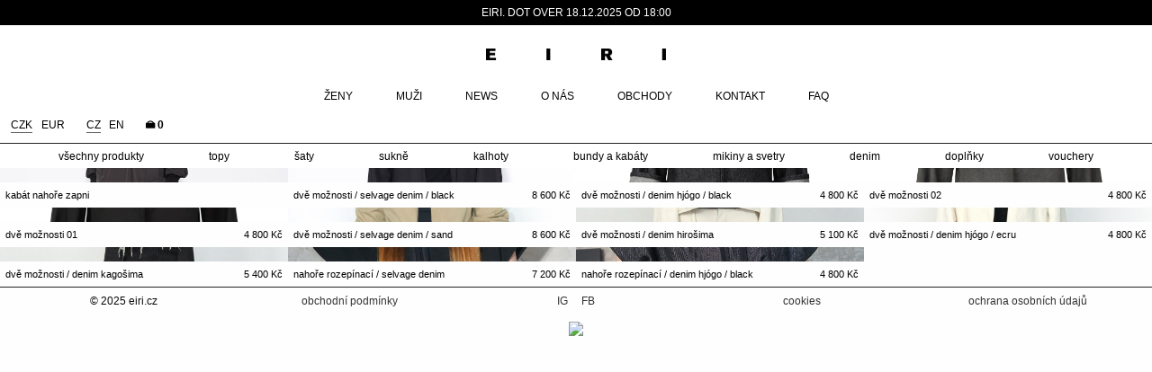

--- FILE ---
content_type: text/html; charset=utf-8
request_url: https://eiri.cz/products/women/jackets-coats
body_size: 25459
content:
<!DOCTYPE html>
<html class="no-js">
<head>
	<meta charset="utf-8">
	<meta name="viewport" content="width=device-width">
	<script>document.documentElement.className = 'js';</script>
	<link rel="stylesheet" href="/static/css.min/hashed/styles-web-base-51987c4a.css">
	<link rel="stylesheet" href="/static/css.min/hashed/styles-web-3631bb9e.css">
	<link rel="stylesheet" href="/static/foundation-icons/foundation-icons.css">
	<script src="/static/js.min/hashed/libs/jquery-ee48592d.js"></script>
	<title>		ženy - bundy a kabáty
 | EIRI</title>
		<!-- Facebook Pixel Code -->
		<script>
			!function(f,b,e,v,n,t,s)
					{if(f.fbq)return;n=f.fbq=function(){n.callMethod?
					n.callMethod.apply(n,arguments):n.queue.push(arguments)};
					if(!f._fbq)f._fbq=n;n.push=n;n.loaded=!0;n.version='2.0';
					n.queue=[];t=b.createElement(e);t.async=!0;
					t.src=v;s=b.getElementsByTagName(e)[0];
					s.parentNode.insertBefore(t,s)}(window,document,'script',
					'https://connect.facebook.net/en_US/fbevents.js');
			fbq('init', '3338147539802913');
			fbq('track', 'PageView');
		</script>
		<noscript>
			<img height="1" width="1"
				 src="https://www.facebook.com/tr?id=3338147539802913&ev=PageView
&noscript=1"/>
		</noscript>
		<!-- End Facebook Pixel Code -->
		<meta name="facebook-domain-verification" content="dk3m5ikad23de6yhneizdkcky09lpn" />

		<meta name="google-site-verification" content="QmcXizHmerO5s-BbP7_XLwGNpfDx_-VJOFl6Y0sn1LY" />
</head>

<body class="">
		<!-- Google Tag Manager -->
		<script>
			(function(w,d,s,l,i){w[l]=w[l]||[];w[l].push({'gtm.start':
			new Date().getTime(),event:'gtm.js'});var f=d.getElementsByTagName(s)[0],
			j=d.createElement(s),dl=l!='dataLayer'?'&l='+l:'';j.async=true;j.src=
			'https://www.googletagmanager.com/gtm.js?id='+i+dl;f.parentNode.insertBefore(j,f);
			})(window,document,'script','dataLayer','GTM-PQKCGTX');</script>
		<!-- End Google Tag Manager -->

		<!-- Google Tag Manager (noscript) -->
		<noscript><iframe src="https://www.googletagmanager.com/ns.html?id=GTM-PQKCGTX" height="0" width="0" style="display:none;visibility:hidden"></iframe></noscript>
		<!-- End Google Tag Manager (noscript) -->
<header id="js-header">
	<div class="header-message-bar">
		
			EIRI. DOT OVER 18.12.2025 od 18:00
		
	</div>
	<div class="header-content">
		<div class="grid-x">
			<div class="cell small-12">
				<div class="heading-with-button">
					<h1><a href="/" title="eiri"><img src="/static/img/logo-black.png" alt="eiri"></a></h1>
					<span id="mobile-menu-toggler" data-responsive-toggle="mobile-menu" data-hide-for="medium">
						<button class="menu-icon" type="button" data-toggle="mobile-menu"></button>
					</span>
					<a class="js-header-medium-menu-button menu-icon medium-menu-icon show-for-medium-only"></a>
<span id="mobile-cart-toggler" data-responsive-toggle="mobile-cart" data-hide-for="medium">
	<a href="/order/" data-toggle="mobile-cart">
		<i class="fi-shopping-bag"></i> 0
	</a>
</span>
				</div>
			</div>

			<div id="mobile-cart" class="cell small-12">
<div class="cart-mobile cart-mobile-container-empty">
		Zatím v košíku nic nemáte.
</div>			</div>

			<div id="mobile-menu" class="cell small-12" aria-hidden="true">
				<ul class="vertical menu menu-primary" data-accordion-menu>
						<li>
							<a href="http://eiri.cz/products/women" class="link-primary">ženy</a>
							<ul>
									<li>
										<a href="http://eiri.cz/products/women" class="link-secondary">všechny produkty</a>
									</li>
									<li>
										<a href="http://eiri.cz/products/women/tops" class="link-secondary">topy</a>
									</li>
									<li>
										<a href="http://eiri.cz/products/women/dresses" class="link-secondary">šaty</a>
									</li>
									<li>
										<a href="http://eiri.cz/products/women/skirts" class="link-secondary">sukně</a>
									</li>
									<li>
										<a href="http://eiri.cz/products/women/pants" class="link-secondary">kalhoty</a>
									</li>
									<li>
										<a href="http://eiri.cz/products/women/jackets-coats" class="link-secondary">bundy a kabáty</a>
									</li>
									<li>
										<a href="http://eiri.cz/products/women/hoodies-sweaters" class="link-secondary">mikiny a svetry</a>
									</li>
									<li>
										<a href="http://eiri.cz/products/women/denim" class="link-secondary">denim</a>
									</li>
									<li>
										<a href="http://eiri.cz/products/women/accessories" class="link-secondary">doplňky</a>
									</li>
									<li>
										<a href="http://eiri.cz/products/vouchers" class="link-secondary">vouchery</a>
									</li>
							</ul>
						</li>
						<li>
							<a href="http://eiri.cz/products/men" class="link-primary">muži</a>
							<ul>
									<li>
										<a href="http://eiri.cz/products/men" class="link-secondary">všechny produkty</a>
									</li>
									<li>
										<a href="http://eiri.cz/products/men/tops" class="link-secondary">topy</a>
									</li>
									<li>
										<a href="http://eiri.cz/products/men/pants" class="link-secondary">kalhoty</a>
									</li>
									<li>
										<a href="http://eiri.cz/products/men/jackets-coats" class="link-secondary">bundy a kabáty</a>
									</li>
									<li>
										<a href="http://eiri.cz/products/men/hoodies-sweaters" class="link-secondary">mikiny a svetry</a>
									</li>
									<li>
										<a href="http://eiri.cz/products/men/denim" class="link-secondary">denim</a>
									</li>
									<li>
										<a href="http://eiri.cz/products/men/accessories" class="link-secondary">doplňky</a>
									</li>
									<li>
										<a href="http://eiri.cz/products/vouchers" class="link-secondary">vouchery</a>
									</li>
							</ul>
						</li>

					<li><a href="/news" class="link-primary">news</a></li>
					<li><a href="/about" class="link-primary">O nás</a></li>
					<li><a href="/shops" class="link-primary">Obchody</a></li>
					<li><a href="/contact" class="link-primary">Kontakt</a></li>
					<li><a href="/faq" class="link-primary">FAQ</a></li>
					<li class="separator"></li>
					<li class="multi-choice">
							<a href="/homepage/set-currency?currency=CZK&amp;backlink=bvifu" class="settings-current has-sibling-on-right">
								<span>CZK</span>
							</a>
							<a href="/homepage/set-currency?currency=EUR&amp;backlink=bvifu" class="has-sibling-on-left">
								<span>EUR</span>
							</a>
					</li>
					<li class="multi-choice">
							<a href="/products/women/jackets-coats" class="settings-current has-sibling-on-right">
								<span>CZ</span>
							</a>
							<a href="/en/products/women/jackets-coats" class="has-sibling-on-left">
								<span>EN</span>
							</a>
					</li>
				</ul>
			</div>
		</div>
		<div id="main-menu">
			<div class="menus-container">
				<div>
					<ul class="menu menu-primary">
							<li>
								<a href="http://eiri.cz/products/women" class="link-primary" data-target="secondary-0">
									<span>ženy</span>
								</a>
							</li>
							<li>
								<a href="http://eiri.cz/products/men" class="link-primary" data-target="secondary-1">
									<span>muži</span>
								</a>
							</li>

						<li><a href="/news" class="link-primary"><span>news</span></a></li>
						<li><a href="/about" class="link-primary"><span>O nás</span></a></li>
						<li><a href="/shops" class="link-primary"><span>Obchody</span></a></li>
						<li><a href="/contact" class="link-primary"><span>Kontakt</span></a></li>
						<li>
							<a href="/faq" class="link-primary js-load-menu-rich-content">
								<span>FAQ</span>
							</a>
						</li>
					</ul>
				</div>
				<div>
					<ul class="horizontal menu menu-secondary">
							<li class="has-sibling-on-right">
								<a href="/homepage/set-currency?currency=CZK&amp;backlink=bvifu" class="settings-current">
									<span>CZK</span>
								</a>
							</li>
							<li class="has-sibling-on-left">
								<a href="/homepage/set-currency?currency=EUR&amp;backlink=bvifu">
									<span>EUR</span>
								</a>
							</li>
							<li class="has-sibling-on-right">
								<a href="/products/women/jackets-coats" class="settings-current">
									<span>CZ</span>
								</a>
							</li>
							<li class="has-sibling-on-left">
								<a href="/en/products/women/jackets-coats">
									<span>EN</span>
								</a>
							</li>
						<li>
<div class="cart-header-container cart-header-container-empty">
	<div class="cart-header-toggle">
		<a href="/order/" id="js-cart-toggle" class="cart-header-toggle-link">
			<i class="fi-shopping-bag"></i> 0
		</a>
	</div>
	<div class="cart-header" id="js-cart-header">
			Zatím v košíku nic nemáte.
	</div>
</div>

<script>
	$('#js-cart-toggle').on('click', function (e) {
		e.preventDefault();
		$('#js-cart-header').toggleClass('visible');
	});
</script>
						</li>
					</ul>
				</div>
			</div>
		</div>
	</div>
	<div id="drop-menu" class="permanently-open">
			<div data-key="secondary-0" class="active default-drop-menu">
				<ul class="menu">
						<li>
							<a href="http://eiri.cz/products/women" class="link-secondary">
								<span>všechny produkty</span>
							</a>
						</li>
						<li>
							<a href="http://eiri.cz/products/women/tops" class="link-secondary">
								<span>topy</span>
							</a>
						</li>
						<li>
							<a href="http://eiri.cz/products/women/dresses" class="link-secondary">
								<span>šaty</span>
							</a>
						</li>
						<li>
							<a href="http://eiri.cz/products/women/skirts" class="link-secondary">
								<span>sukně</span>
							</a>
						</li>
						<li>
							<a href="http://eiri.cz/products/women/pants" class="link-secondary">
								<span>kalhoty</span>
							</a>
						</li>
						<li>
							<a href="http://eiri.cz/products/women/jackets-coats" class="link-secondary">
								<span>bundy a kabáty</span>
							</a>
						</li>
						<li>
							<a href="http://eiri.cz/products/women/hoodies-sweaters" class="link-secondary">
								<span>mikiny a svetry</span>
							</a>
						</li>
						<li>
							<a href="http://eiri.cz/products/women/denim" class="link-secondary">
								<span>denim</span>
							</a>
						</li>
						<li>
							<a href="http://eiri.cz/products/women/accessories" class="link-secondary">
								<span>doplňky</span>
							</a>
						</li>
						<li>
							<a href="http://eiri.cz/products/vouchers" class="link-secondary">
								<span>vouchery</span>
							</a>
						</li>
				</ul>
			</div>
			<div data-key="secondary-1">
				<ul class="menu">
						<li>
							<a href="http://eiri.cz/products/men" class="link-secondary">
								<span>všechny produkty</span>
							</a>
						</li>
						<li>
							<a href="http://eiri.cz/products/men/tops" class="link-secondary">
								<span>topy</span>
							</a>
						</li>
						<li>
							<a href="http://eiri.cz/products/men/pants" class="link-secondary">
								<span>kalhoty</span>
							</a>
						</li>
						<li>
							<a href="http://eiri.cz/products/men/jackets-coats" class="link-secondary">
								<span>bundy a kabáty</span>
							</a>
						</li>
						<li>
							<a href="http://eiri.cz/products/men/hoodies-sweaters" class="link-secondary">
								<span>mikiny a svetry</span>
							</a>
						</li>
						<li>
							<a href="http://eiri.cz/products/men/denim" class="link-secondary">
								<span>denim</span>
							</a>
						</li>
						<li>
							<a href="http://eiri.cz/products/men/accessories" class="link-secondary">
								<span>doplňky</span>
							</a>
						</li>
						<li>
							<a href="http://eiri.cz/products/vouchers" class="link-secondary">
								<span>vouchery</span>
							</a>
						</li>
				</ul>
			</div>
	</div>
	<div id="menu-rich-content">
		<div class="content"></div>
	</div>
</header>

<script>
	$(document).ready(function() {
		let dropdownCloseTimeout = null;
		let header = $('header');
		let primaryLinks = header.find('a.link-primary');
		let dropLinks = primaryLinks.filter('[data-target]');
		let dropMenus = $('#drop-menu > div');
		let defaultDropMenu = dropMenus.filter('.default-drop-menu');

		function closeDropdowns() {
			dropMenus.removeClass('active');
			if (defaultDropMenu.length) {
				defaultDropMenu.addClass('active');
			}
		}

		// hover on no-dropdown links closes the dropdown
		primaryLinks.on('mouseover', function() {
			if ($(this).data('target')) {
				return;
			}
			if (dropdownCloseTimeout) {
				clearTimeout(dropdownCloseTimeout);
			}
			closeDropdowns();
		});

		dropLinks.on('mouseover', function() {
			if (dropdownCloseTimeout) {
				clearTimeout(dropdownCloseTimeout);
			}
			let target = $(this).data('target');
			dropMenus.removeClass('active');
			dropMenus.filter('[data-key="' + target + '"]').addClass('active');
		});
		dropLinks.on('touchend', function (e) {
			e.preventDefault();

			let link = $(this);
			let target = dropMenus.filter('[data-key="' + link.data('target') + '"]');

			if (target.hasClass('active')) {
				target.removeClass('active');
				return;
			}

			dropMenus.removeClass('active');
			target.addClass('active');
		});
		header.hover(function(e) {
			if (dropdownCloseTimeout) {
				clearTimeout(dropdownCloseTimeout);
			}
		});
		header.on('mouseleave', function() {
			dropdownCloseTimeout = setTimeout(function() {
				closeDropdowns();
			}, 2000);
		});
	});
</script>
	<div class="body-content">
<div class="grid-x products-list">
	<div class="cell small-6 medium-3">
		<div class="item-image" style="background-image: url(/files/images/resized/crbef9d91989/crbef9d91989_600_hx_85.jpg)">
			<a href="/product/168-kabat-nahore-zapni">
				&nbsp;
			</a>
		</div>
		<a href="/product/168-kabat-nahore-zapni">
			<div class="grid-x">
				<div class="cell small-12 auto">
					<div class="item-label">
						Kabát Nahoře Zapni
					</div>
				</div>
			</div>
		</a>
	</div>
	<div class="cell small-6 medium-3">
		<div class="item-image" style="background-image: url(/files/images/resized/4qv8376a27b0_2635_3644_387_719/4qv8376a27b0_2635_3644_387_719_600_hx_85.jpg)">
			<a href="/product/193-dve-moznosti-selvage-denim-black">
				&nbsp;
			</a>
		</div>
		<a href="/product/193-dve-moznosti-selvage-denim-black">
			<div class="grid-x">
				<div class="cell auto">
					<div class="item-label">
						Dvě možnosti / selvage denim / black
					</div>
				</div>
				<div class="cell shrink">
					
						<span class="price">
							<span data-price-amount>8&nbsp;600</span>&nbsp;Kč
						</span>
					
				</div>
			</div>
		</a>
	</div>
	<div class="cell small-6 medium-3">
		<div class="item-image" style="background-image: url(/files/images/resized/z6nr8c75c56f/z6nr8c75c56f_600_hx_85.jpg)">
			<a href="/product/185-dve-moznosti-denim-hjogo-black">
				&nbsp;
			</a>
		</div>
		<a href="/product/185-dve-moznosti-denim-hjogo-black">
			<div class="grid-x">
				<div class="cell auto">
					<div class="item-label">
						Dvě možnosti / denim Hjógo / black
					</div>
				</div>
				<div class="cell shrink">
					
						<span class="price">
							<span data-price-amount>4&nbsp;800</span>&nbsp;Kč
						</span>
					
				</div>
			</div>
		</a>
	</div>
	<div class="cell small-6 medium-3">
		<div class="item-image" style="background-image: url(/files/images/resized/omv2b108ed33/omv2b108ed33_600_hx_85.jpg)">
			<a href="/product/186-dve-moznosti-02">
				&nbsp;
			</a>
		</div>
		<a href="/product/186-dve-moznosti-02">
			<div class="grid-x">
				<div class="cell auto">
					<div class="item-label">
						Dvě možnosti 02
					</div>
				</div>
				<div class="cell shrink">
					
						<span class="price">
							<span data-price-amount>4&nbsp;800</span>&nbsp;Kč
						</span>
					
				</div>
			</div>
		</a>
	</div>
	<div class="cell small-6 medium-3">
		<div class="item-image" style="background-image: url(/files/images/resized/bdvcb3e27cac_4182_5980_96_178/bdvcb3e27cac_4182_5980_96_178_600_hx_85.jpg)">
			<a href="/product/181-dve-moznosti-01">
				&nbsp;
			</a>
				<img class="product-logo" srcset="/files/images/resized/hcjn99962e04_629_630_642_224/hcjn99962e04_629_630_642_224_45_hx_85.png 500w,
							/files/images/resized/hcjn99962e04_629_630_642_224/hcjn99962e04_629_630_642_224_60_hx_85.png 800w,
							/files/images/resized/hcjn99962e04_629_630_642_224/hcjn99962e04_629_630_642_224_80_hx_85.png 1600w"
					 alt="CORE">
		</div>
		<a href="/product/181-dve-moznosti-01">
			<div class="grid-x">
				<div class="cell auto">
					<div class="item-label">
						Dvě možnosti 01
					</div>
				</div>
				<div class="cell shrink">
					
						<span class="price">
							<span data-price-amount>4&nbsp;800</span>&nbsp;Kč
						</span>
					
				</div>
			</div>
		</a>
	</div>
	<div class="cell small-6 medium-3">
		<div class="item-image" style="background-image: url(/files/images/resized/eh725a9c9437_2731_3641_0_0/eh725a9c9437_2731_3641_0_0_600_hx_85.jpg)">
			<a href="/product/209-dve-moznosti-selvage-denim-sand">
				&nbsp;
			</a>
		</div>
		<a href="/product/209-dve-moznosti-selvage-denim-sand">
			<div class="grid-x">
				<div class="cell auto">
					<div class="item-label">
						Dvě možnosti / Selvage denim / sand
					</div>
				</div>
				<div class="cell shrink">
					
						<span class="price">
							<span data-price-amount>8&nbsp;600</span>&nbsp;Kč
						</span>
					
				</div>
			</div>
		</a>
	</div>
	<div class="cell small-6 medium-3">
		<div class="item-image" style="background-image: url(/files/images/resized/6yy0a18a67f7_1071_1363_182_539/6yy0a18a67f7_1071_1363_182_539_600_hx_85.jpg)">
			<a href="/product/199-dve-moznosti-denim-hirosima">
				&nbsp;
			</a>
		</div>
		<a href="/product/199-dve-moznosti-denim-hirosima">
			<div class="grid-x">
				<div class="cell auto">
					<div class="item-label">
						Dvě možnosti / denim Hirošima
					</div>
				</div>
				<div class="cell shrink">
					
						<span class="price">
							<span data-price-amount>5&nbsp;100</span>&nbsp;Kč
						</span>
					
				</div>
			</div>
		</a>
	</div>
	<div class="cell small-6 medium-3">
		<div class="item-image" style="background-image: url(/files/images/resized/dninac82a108_1483_1978_511_207/dninac82a108_1483_1978_511_207_600_hx_85.png)">
			<a href="/product/196-dve-moznosti-denim-hjogo-ecru">
				&nbsp;
			</a>
		</div>
		<a href="/product/196-dve-moznosti-denim-hjogo-ecru">
			<div class="grid-x">
				<div class="cell auto">
					<div class="item-label">
						Dvě možnosti / denim Hjógo / ecru
					</div>
				</div>
				<div class="cell shrink">
					
						<span class="price">
							<span data-price-amount>4&nbsp;800</span>&nbsp;Kč
						</span>
					
				</div>
			</div>
		</a>
	</div>
	<div class="cell small-6 medium-3">
		<div class="item-image" style="background-image: url(/files/images/resized/eobtb7bce5d7_1378_1839_0_305/eobtb7bce5d7_1378_1839_0_305_600_hx_85.jpg)">
			<a href="/product/198-dve-moznosti-denim-kagosima">
				&nbsp;
			</a>
		</div>
		<a href="/product/198-dve-moznosti-denim-kagosima">
			<div class="grid-x">
				<div class="cell auto">
					<div class="item-label">
						Dvě možnosti / denim Kagošima
					</div>
				</div>
				<div class="cell shrink">
					
						<span class="price">
							<span data-price-amount>5&nbsp;400</span>&nbsp;Kč
						</span>
					
				</div>
			</div>
		</a>
	</div>
	<div class="cell small-6 medium-3">
		<div class="item-image" style="background-image: url(/files/images/resized/ovl5d2e21100_1536_2454_0_94/ovl5d2e21100_1536_2454_0_94_600_hx_85.JPG)">
			<a href="/product/154-nahore-rozepinaci-selvage-denim">
				&nbsp;
			</a>
		</div>
		<a href="/product/154-nahore-rozepinaci-selvage-denim">
			<div class="grid-x">
				<div class="cell auto">
					<div class="item-label">
						Nahoře rozepínací / Selvage denim
					</div>
				</div>
				<div class="cell shrink">
					
						<span class="price">
							<span data-price-amount>7&nbsp;200</span>&nbsp;Kč
						</span>
					
				</div>
			</div>
		</a>
	</div>
	<div class="cell small-6 medium-3">
		<div class="item-image" style="background-image: url(/files/images/resized/zxode8baa4b2_2296_3600_0_496/zxode8baa4b2_2296_3600_0_496_600_hx_85.JPG)">
			<a href="/product/197-nahore-rozepinaci-denim-hjogo-black">
				&nbsp;
			</a>
		</div>
		<a href="/product/197-nahore-rozepinaci-denim-hjogo-black">
			<div class="grid-x">
				<div class="cell auto">
					<div class="item-label">
						Nahoře rozepínací / denim Hjógo / black
					</div>
				</div>
				<div class="cell shrink">
					
						<span class="price">
							<span data-price-amount>4&nbsp;800</span>&nbsp;Kč
						</span>
					
				</div>
			</div>
		</a>
	</div>
</div>
	</div>
	<footer>
		<div class="footer-links">
			<div class="grid-x">
				<div class="cell auto">
					&copy; 2025 eiri.cz
				</div>
				<div class="cell auto">
					<a href="/terms">obchodní podmínky</a>
				</div>
				<div class="cell auto">
					<a target="_blank" href="https://www.instagram.com/eiri_prague/">
						IG
					</a>
					<a target="_blank" href="https://www.facebook.com/eiriprague/">
						FB
					</a>
				</div>
				<div class="cell auto">
						<a href="https://docs.google.com/document/d/1e8W-UFv9aNHYtecGEE3U91aftVuYxpSv" target="_blank">cookies</a>
				</div>
				<div class="cell auto">
						<a href="https://docs.google.com/document/d/1k7LKzpqSHjkhVx-6GkDJ3UY0Xlb3mTGL" target="_blank">ochrana osobních údajů</a>
				</div>
			</div>
		</div>

		<div class="thepay-logos">
			<a href="https://www.thepay.eu/" target="_blank" rel="noopener"><img src="https://gate.thepay.cz/img/thepay-v2-220209-bw-gpay.svg?pid=2580" style="max-height:35px;"></a>
		</div>
	</footer>

	<script src="/static/js.min/hashed/libs/foundation-5da999c4.js"></script>
	<script>
		// prevent jump to start of page
		$(document).on('click', '[data-toggle]', function (e) {
			e.preventDefault();
		});
		$(document).foundation();

		// this makes links wrapped in an element with data-tooltip work on click
		$(document).find('[data-tooltip]').on('click', 'a', function (e) {
			e.stopPropagation();
		});
		var newsletterSuccessText = "Děkujeme, teď už stačí jen potvrdit přihlášení kliknutím na odkaz v e-mailu, který vám přijde.";

		$('header .js-load-menu-rich-content').on('click', function (e) {
			e.preventDefault();
			const container = $('#menu-rich-content');
			const url = $(this).attr('href');
			if (container.hasClass('active')) {
				container.find('.content').slideUp(function () {
					container.removeClass('active');
				});
				return;
			}
			if (container.data('loaded') === url) {
				container.addClass('active');
				container.find('.content').slideDown();
				return;
			}
			// show loading after 500ms
			let loadingTimeout = setTimeout(function () {
				container.addClass('active loading');
			}, 500);

			$.get(url, function (data) {
				clearTimeout(loadingTimeout);
				container
						.removeClass('loading')
						.addClass('active')
						.data('loaded', url);
				container.find('.content')
						.hide()
						.html(data.html)
						.slideDown();
			});
		});

		$(document).on('click', '.js-toggle-sections-container a[data-target]', function(e) {
			e.preventDefault();
			const target = $('#' + $(this).data('target'));
			const container = target.closest('.js-toggle-sections-container');
			if (!target.length) {
				return;
			}
			const section = target.closest('.js-section');
			if (section.hasClass('active')) {
				section.removeClass('active');
				section.find('.toggle-content').slideUp();
				return;
			}

			container.find('.js-section').removeClass('active');
			section.addClass('active');
			container.find('.toggle-content').slideUp();
			target.slideDown();
		});
	</script>
	<script src="/static/js.min/hashed/mailchimp-73c98fb9.js"></script>
	<script>
		(g=>{var h,a,k,p="The Google Maps JavaScript API",c="google",l="importLibrary",q="__ib__",m=document,b=window;b=b[c]||(b[c]={});var d=b.maps||(b.maps={}),r=new Set,e=new URLSearchParams,u=()=>h||(h=new Promise(async(f,n)=>{await (a=m.createElement("script"));e.set("libraries",[...r]+"");for(k in g)e.set(k.replace(/[A-Z]/g,t=>"_"+t[0].toLowerCase()),g[k]);e.set("callback",c+".maps."+q);a.src=`https://maps.${c}apis.com/maps/api/js?`+e;d[q]=f;a.onerror=()=>h=n(Error(p+" could not load."));a.nonce=m.querySelector("script[nonce]")?.nonce||"";m.head.append(a)}));d[l]?console.warn(p+" only loads once. Ignoring:",g):d[l]=(f,...n)=>r.add(f)&&u().then(()=>d[l](f,...n))})({
			key: "AIzaSyB6O8EwYYpce9TEvqAlhYBRSB0ULVbTMag",
			v: "weekly"
		});
	</script>
	<!-- Glami piXel for Eiri -->
	<script>
        (function(f, a, s, h, i, o, n) {f['GlamiTrackerObject'] = i;
			f[i]=f[i]||function(){(f[i].q=f[i].q||[]).push(arguments)};o=a.createElement(s),
			n=a.getElementsByTagName(s)[0];o.async=1;o.src=h;n.parentNode.insertBefore(o,n)
			})(window, document, 'script', '//www.glami.cz/js/compiled/pt.js', 'glami');

        glami('create', '602726EF278B43AE9F58D2453A98F2BB', 'cz');
        glami('track', 'PageView');
	</script>
	<script>
		glami('track', 'ViewContent', {
			content_type: 'category',
			item_ids: [
				"168_1"
				,
				"193_1"
				,
				"185_1"
				,
				"186_1"
				,
				"181_1"
				,
				"209_1"
				,
				"199_1"
				,
				"196_1"
				,
				"198_1"
				,
				"154_1"
			],
			product_names: [
				{}
				,
				{}
				,
				{}
				,
				{}
				,
				{}
				,
				{}
				,
				{}
				,
				{}
				,
				{}
				,
				{}
			],
			category_id: 352,
			category_text: "Glami.cz | Dámské oblečení a obuv | Dámské oblečení | Dámské bundy a kabáty"
		});
	</script>
	<!-- End Glami piXel -->
</body>
</html>


--- FILE ---
content_type: text/css
request_url: https://eiri.cz/static/css.min/hashed/styles-web-3631bb9e.css
body_size: 28566
content:
@charset "UTF-8";.article:last-child{border:none}.article-content{padding:1em}.article-content h4{font-size:1.2em}.article-images{margin-top:2.5rem;margin-bottom:.5rem}.article-image-thumbnail{aspect-ratio:5/6;background-repeat:no-repeat;background-size:cover;background-position:50% 50%}.article-image-thumbnail a{display:block;height:100%}.article-date a,.article-date a:visited{color:#aaa;border-bottom:1px solid #ddd;display:inline-block;line-height:1;font-size:.9em}@media print,screen and (min-width:40em){.article{margin-bottom:1em;border-bottom:1px solid #eee}.article-content{padding-top:10em}.article-content-first{padding-top:15em}}.hidden,.js .js-hide{display:none}.no-js .nojs-hide{display:none}.grid-container{padding-left:0;padding-right:0}.text-muted{color:#888}.netteFormsModal{border:none!important}button{cursor:pointer}video{width:100%}.callout{border:none;padding:.3em .5em}.callout.alert,.callout.primary,.callout.success,.callout.warning{color:#fff}.callout.alert a,.callout.primary a,.callout.success a,.callout.warning a{color:#fff;text-decoration:underline}.callout.primary{background-color:#00bed0}.callout.secondary{background-color:#eee}.callout.success{background-color:#000}.callout.warning{background-color:orange}.callout.alert{background-color:#e53d44}.callout.info{background-color:#dffcff}@media print,screen and (min-width:64em){.callout{padding:.5em 1em .3em 1em}}.cart-mobile{font-size:1.2rem}.cart-mobile img{width:70px}.cart-mobile .cart-header-items{background-color:#bfc0c2}.cart-mobile .cart-header-item-name,.cart-mobile .cart-header-item-price{padding:0 1rem}.cart-mobile .cart-header-item-price{margin-top:.5rem}.cart-mobile-container-empty{padding:2rem 1rem;text-align:center;background-color:#bfc0c2}.cart-header-item-remove{display:inline-block;padding:0 1rem 1rem 1rem;font-size:2.5rem;font-weight:200}.cart-header-item-remove:after{content:"×"}.cart-header-item{border-bottom:1px solid #000}.cart-header-order-button a{display:block;padding:.7rem 1rem .8rem 2rem;margin:0;color:#fff;text-align:left;font-size:1.4rem;text-transform:lowercase}.cart-header-order-button a:visited{color:#fff}.cart-header-total{text-align:center}.cart-header-toggle{display:none}@media print,screen and (min-width:40em){.cart-header{margin-top:.5em;background-color:#bfc0c2}.menu .cart-header a{padding:0}.cart-header img{width:80px}.cart-header-container{display:inline-block}.cart-header-toggle{display:inline-block;text-align:right}.cart-header-toggle a,.cart-header-toggle a:hover,.cart-header-toggle a:visited{display:inline-block;font-weight:700}.cart-header{display:none;font-size:1.2rem}.cart-header.visible{display:block;width:600px;position:absolute;right:0;top:2em;box-shadow:0 0 25px 0 rgba(0,0,0,.35);z-index:2000}.cart-header-item a{display:inline-block}.cart-header-item-name{padding:0 1rem 0 2rem}.cart-header-item-price{padding:0 2rem 0 1rem}header .menu a.cart-header-item-remove{padding:0 1rem 1rem 1rem}header .menu .cart-header-order-button a{padding:.7rem 1rem .8rem 2rem;color:#fff}.cart-header-container-empty .cart-header{padding:5rem 1rem;text-align:center}}.cart-add-form button,.cart-add-form input,.cart-add-form select{margin-bottom:0}.cart-add-form .button{font-size:1.2rem}.cart-add-form .button .detail{margin-left:1rem;color:#bbb}@media print,screen and (min-width:40em){.cart-add-form .button{padding-left:2rem;padding-right:2rem}}@media print,screen and (min-width:64em){.cart-add-form .button{padding-left:2.5rem;padding-right:2.5rem}}.cart-add-form a.select-size{display:inline-block;padding:1rem;margin-left:2rem;color:#000}.cart-add-form a.select-size.active span,.cart-add-form a.select-size:focus span,.cart-add-form a.select-size:hover span{border-bottom:1px solid #666}.cart-add-form a.select-size:first-child{margin-left:0}@media print,screen and (min-width:40em){.cart-add-form a.select-size:first-child{margin-left:1rem}}@media print,screen and (min-width:64em){.cart-add-form a.select-size:first-child{margin-left:1.5rem}}.cart-add-form-option{border-bottom:1px solid #000}.contact-form{margin-bottom:2rem}.contact-form .form-row{border-bottom:1px solid #000}.contact-form .form-row-last{border-bottom:none}.contact-form label,.contact-form label.required{font-weight:400}.contact-form label{display:inline-block;padding:.5rem;text-transform:lowercase}@media print,screen and (min-width:40em){.contact-form label{padding:.5rem 2rem}}@media print,screen and (min-width:64em){.contact-form label{padding:.5rem 2.5rem}}.contact-form .button,.contact-form input[type=email],.contact-form input[type=text],.contact-form textarea{width:100%}@media print,screen and (min-width:64em){.contact-form .button,.contact-form input[type=email],.contact-form input[type=text],.contact-form textarea{width:50%}}.contact-form input[type=email],.contact-form input[type=text],.contact-form textarea{padding:.5rem;margin:0;border:none;background-color:#eee;box-shadow:none}@media print,screen and (min-width:40em){.contact-form input[type=email],.contact-form input[type=text],.contact-form textarea{padding:.5rem 2rem}}@media print,screen and (min-width:64em){.contact-form input[type=email],.contact-form input[type=text],.contact-form textarea{padding:.5rem 2.5rem}}.contact-form input[type=checkbox]{margin:0 .5rem 0 0}.contact-form label a{color:#000;text-decoration:underline}.contact-form .button{padding-left:.5rem;text-align:left;text-transform:lowercase;font-size:1.2rem}@media print,screen and (min-width:40em){.contact-form .button{padding-left:2rem}}@media print,screen and (min-width:64em){.contact-form .button{padding-left:2.5rem}}.contact-email{display:none}.page .faq .content-section{padding-top:.5rem;padding-bottom:.5rem}.page .faq .content-section.active h5 a span{border-bottom:1px solid #666}.page .faq h5{margin:0;text-transform:uppercase;font-size:1rem}.page .faq h5 a{display:block;padding:1rem 0;color:#000}.page .faq h5 a span{border-bottom:1px solid transparent}.page .faq h5 a:active span,.page .faq h5 a:focus span,.page .faq h5 a:hover span{border-bottom:1px solid #666}.page .faq .toggle-content{display:none}footer{border-top:1px solid #222;text-align:center}footer .footer-links{padding:.5em 1em}footer .thepay-logos{margin:.5rem 0;max-height:50px}footer a,footer a:visited{color:#333}footer a+a{margin-left:1rem}footer a:first-child{margin-left:0}ul.error{margin-left:0}ul.error li{display:block;padding:.5em 1em;background-color:#f7e4e1}label.required{font-weight:700}label.required span{color:red}.form-actions{padding:1em;background-color:#fafafa;border-top:1px solid #eee}.form-actions .button{margin:0}.fieldset legend{padding:.3rem .7rem .3rem;background-color:#5e5e5e;color:#fff;font-weight:700}input.error,input.error:focus{border:2px solid orange}.body-content>.row{margin-left:-10px;margin-right:-10px}@media print,screen and (min-width:40em){.body-content>.row{margin-left:-15px;margin-right:-15px}}@media screen and (min-width:130em){.body-content>.row{margin-left:auto;margin-right:auto}}header{width:100%;z-index:10000}header .header-message-bar{height:2.3rem;padding:.4em 0 .2em;background-color:#000;color:#fff;text-align:center;text-transform:uppercase}header .header-message-bar a,header .header-message-bar a:active,header .header-message-bar a:focus,header .header-message-bar a:hover,header .header-message-bar a:visited{color:#fff}header .header-content{background-color:#fff}header ul{margin:0}header a,header a:visited{color:#000}header a span,header a:visited span{display:inline-block;padding-bottom:2px}header .link-primary{text-transform:uppercase}header .link-secondary{text-transform:lowercase}header a:active,header a:focus,header a:hover{color:#000}header .dropdown.menu.medium-horizontal>li.is-dropdown-submenu-parent>a::after{margin-top:-5px}h1{text-align:center}h1 a{display:inline-block;padding:.4em 0 .2em}h1 img{max-width:200px}header .menu{padding-top:.6em}.heading-with-button{position:relative}#mobile-cart-toggler,#mobile-menu-toggler{position:absolute;top:15px}#mobile-menu-toggler{left:10px}.heading-with-button .menu-icon{position:relative;display:inline-block;vertical-align:middle;width:14px;height:16px;cursor:pointer}.heading-with-button .menu-icon::after{position:absolute;top:0;left:0;display:block;width:100%;height:2px;background:#bbb;box-shadow:0 4px 0 #bbb,0 8px 0 #bbb,0 12px 0 #bbb;content:""}.heading-with-button .menu-icon:hover::after{background:#bbb;box-shadow:0 4px 0 #bbb,0 8px 0 #bbb,0 12px 0 #bbb}.heading-with-button .medium-menu-icon{position:absolute;left:1rem;top:2rem}#mobile-cart-toggler{top:17px;right:10px}#mobile-cart,#mobile-menu{display:none}@media print,screen and (min-width:40em){#mobile-cart,#mobile-menu{display:none!important}}#mobile-menu .submenu{padding-left:10px;list-style:none}#mobile-menu li.separator,#mobile-menu>li:last-child{border-bottom:1px solid #ccc}#mobile-menu .multi-choice a{float:left}#mobile-menu .multi-choice a.has-sibling-on-left{padding-left:.4rem}#mobile-menu .multi-choice a.has-sibling-on-right{padding-right:0}#mobile-menu .multi-choice a.has-sibling-on-right span{padding-right:.4rem;border-right:1px solid #aaa}@media print,screen and (max-width:39.99875em){#drop-menu,#main-menu{display:none}}@media print,screen and (min-width:40em){header{position:relative}header .menu{padding-top:.3em;padding-bottom:.3em}header .menu a{padding-bottom:.35rem}header .menu a span{border-bottom:1px solid transparent}header .menu.menu-secondary{justify-content:right;padding-top:0;padding-bottom:.6em}header .menu.menu-secondary .has-sibling-on-left a{padding-left:.4rem}header .menu.menu-secondary .has-sibling-on-right a{padding-right:.4rem}header a.settings-current span,header a:active span,header a:focus span,header a:hover span{border-bottom:1px solid #666}#drop-menu{position:relative;z-index:1000}#drop-menu div{display:none}#drop-menu .active{display:block;position:absolute;top:100%;left:0;width:100%;background-color:#fff}#drop-menu.permanently-open>div{position:static}#drop-menu .menu{justify-content:center;padding:0}#drop-menu li{margin:0 1em}#menu-rich-content{display:none}#menu-rich-content.loading{background:#fff url(/static/img/loader.gif) no-repeat center center;min-height:6rem}#menu-rich-content.active{display:block;position:absolute;top:101%;right:0;width:80%;background-color:#fff;box-shadow:0 3px 3px #999}}@media screen and (min-width:40em) and (min-width:90em){#menu-rich-content.active{width:50%;top:100%}}@media print,screen and (min-width:40em){#mobile-cart-toggler,#mobile-menu-toggler{display:none}.menu.menu-primary{justify-content:center}.menu.menu-primary li{margin:0 1em}#main-menu{position:relative;border-bottom:1px solid #222}.menus-container{justify-items:center}}@media print,screen and (min-width:64em){#drop-menu li{margin:0 2em}}@media screen and (min-width:90em){.menus-container{max-width:1600px;margin:0 auto;display:grid;grid-template-columns:1fr repeat(1,auto) 1fr;grid-column-gap:5px;justify-items:center}.menus-container div:nth-child(1){grid-column-start:2}.menus-container div:nth-child(2){margin-left:auto}}.homepage header{position:fixed}.homepage header .header-content{display:none}.homepage header .header-content.animate-sticky{animation:slideDown .25s ease-out}.homepage header .header-content.sticky{display:block}.homepage header.is-open{position:relative}.homepage header.is-open .header-content{display:block}@keyframes slideDown{from{transform:translateY(-100%)}to{transform:translateY(0)}}.homepage .billboard{position:relative;min-height:10rem;text-align:center}.homepage .billboard .menu-button{position:absolute;top:10px;left:10px}@media print,screen and (min-width:64em){.homepage .billboard .menu-button{display:none}}.homepage .billboard .menu-icon{position:relative;display:inline-block;vertical-align:middle;width:14px;height:16px;cursor:pointer}.homepage .billboard .menu-icon::after{position:absolute;top:0;left:0;display:block;width:100%;height:2px;background:#000;box-shadow:0 4px 0 #000,0 8px 0 #000,0 12px 0 #000;content:""}.homepage .billboard .menu-icon:hover::after{background:#000;box-shadow:0 4px 0 #000,0 8px 0 #000,0 12px 0 #000}.homepage .billboard video{width:100%}.homepage.has-message-bar .body-content{padding-top:2.3rem}.homepage .billboard-title{position:fixed;top:10rem;left:0;width:100%;text-transform:uppercase}.homepage .billboard-title img{width:70%}.homepage .billboard-claim{position:absolute;left:0;width:100%;text-transform:uppercase}.homepage .billboard-claim p{width:80%;margin:0 auto;font-size:.9rem;line-height:1.3}@media print,screen and (min-width:40em){.homepage .billboard-claim p{width:75%;font-size:1.8rem}}@media print,screen and (min-width:64em){.homepage .billboard-claim p{width:60%;font-size:2.2rem}}.homepage .article-main .image,.homepage .featured-product .item-image{position:relative;aspect-ratio:5/6;background-repeat:no-repeat;background-size:cover;background-position:50% 50%}.homepage .article-main .image a,.homepage .featured-product .item-image a{display:block;height:100%}.homepage .article-main .image .product-logo,.homepage .featured-product .item-image .product-logo{position:absolute;bottom:1rem;left:1rem}@media print,screen and (min-width:64em){.homepage .article-main .image .product-logo,.homepage .featured-product .item-image .product-logo{bottom:1.5rem;left:1.5rem}}.homepage .article-list{position:relative;padding:1rem;color:#888;background-color:#fff}.homepage .article-list .homepage-article-list-item,.homepage .article-list h4{margin-bottom:1.5rem}.homepage .article-list a,.homepage .article-list a:visited{color:#888}.homepage .article-list a span,.homepage .article-list a:visited span{border-bottom:1px solid #ccc}.homepage .article-list h4{font-size:1rem;text-transform:uppercase}.homepage .article-list h4 a:hover{text-decoration:underline}.homepage .article-list .homepage-article-list-item{line-height:1.7}@media print,screen and (min-width:64em){.homepage .article-list{padding:1rem 1rem 1rem 2rem}}.homepage .article-main-content{padding:1rem}.homepage .article-main-content a,.homepage .article-main-content a:visited{color:#000;text-decoration:underline}.homepage .article-main-content h4{font-size:1.2rem;text-transform:uppercase}.homepage .article-main-content h4 a,.homepage .article-main-content h4 a:visited{text-decoration:none}.homepage .article-main-content h4 a:hover{text-decoration:underline}@media print,screen and (min-width:64em){.homepage .article-main-content{padding:1rem 1rem 1rem 2rem}}.homepage .featured-product h4{padding-left:1rem;font-size:1rem;text-transform:uppercase}@media print,screen and (min-width:40em){.homepage .featured-product h4{padding-left:2rem}}.homepage .featured-product a,.homepage .featured-product a:visited{color:#000}.homepage .featured-product .item-label{padding:.4rem .8rem;text-transform:lowercase}.ginlined-content{background-color:#111}.ginlined-content video{max-height:100%;width:100%}.login{max-width:66.6666666667rem;margin:0 auto}.newsletter-form{padding:0 1rem;text-align:center}.newsletter-form h5{text-transform:uppercase;font-size:1rem}.newsletter-form .sign-up-submit{max-height:0;overflow:hidden}.newsletter-form .sign-up-submit.active{max-height:500px;transition:max-height .35s ease-in;padding:.5rem 0 1rem}.newsletter-form .sign-up-submit .button{margin-top:1rem}.newsletter-form input,.newsletter-form label{margin-bottom:0}.newsletter-form input[type=email]{text-align:center;box-shadow:none;background-color:#eaeaea;border:none}.newsletter-form .mc-response{margin-bottom:2rem;font-weight:700}.newsletter-form .mc-response-success{color:#2e9e32}.newsletter-form .mc-response-error{color:#ad2d2b}@media print,screen and (min-width:40em){.newsletter-form{width:80%;margin:0 auto}}@media print,screen and (min-width:64em){.newsletter-form{width:40%}}.order-new{padding-top:1rem}.order-new h2{margin-bottom:1em;text-align:center}.order-new h3{margin-bottom:.5em}.order-new h6{font-size:1rem;text-transform:uppercase}.order-new td,.order-new th{vertical-align:top;padding-top:1em}.order-new tbody,.order-new tfoot,.order-new thead{border:none}.order-new thead{background-color:#bec0c1;border:none;border-bottom:1px solid #333;border-top:1px solid #333}.order-new thead th{font-weight:400;text-transform:uppercase}.order-new tbody tr,.order-new tbody tr:nth-child(even){background-color:#fff;border-bottom:1px solid #333}.order-new td.cell-no-padding{padding:0}.order-new table{margin-bottom:0}.order-new table a,.order-new table a:visited{display:inline-block;line-height:1;color:#333}.order-new td.cell-thumb,.order-new td.cell-thumb img{width:80px}@media print,screen and (min-width:40em){.order-new td.cell-thumb,.order-new td.cell-thumb img{width:120px}}@media print,screen and (max-width:39.99875em){.order-new .product-name{margin-bottom:1rem}}.order-new .order-coupon h5,.order-new .order-delivery h5,.order-new .order-note h5,.order-new .order-payment h5,.order-new .order-total h5{margin:0 0 1rem 0;padding:1rem;font-size:1rem;background-color:#bec0c1;border-bottom:1px solid #333;text-transform:uppercase}.order-new .order-coupon p,.order-new .order-delivery p,.order-new .order-note p,.order-new .order-payment p,.order-new .order-total p{margin:0;padding:0 .9rem .9rem}@media print,screen and (min-width:40em){.order-new .order-coupon p,.order-new .order-delivery p,.order-new .order-note p,.order-new .order-payment p,.order-new .order-total p{padding:.9rem}.order-new .order-coupon p.inverted,.order-new .order-delivery p.inverted,.order-new .order-note p.inverted,.order-new .order-payment p.inverted,.order-new .order-total p.inverted{color:#fff}}@media print,screen and (min-width:40em){.order-new .order-coupon,.order-new .order-delivery,.order-new .order-note,.order-new .order-payment,.order-new .order-total{padding:0}.order-new .order-coupon h5,.order-new .order-delivery h5,.order-new .order-note h5,.order-new .order-payment h5,.order-new .order-total h5{margin:0;border:none;padding-left:5rem}.order-new .order-coupon .header-row,.order-new .order-delivery .header-row,.order-new .order-note .header-row,.order-new .order-payment .header-row,.order-new .order-total .header-row{background-color:#bec0c1;border-bottom:1px solid #333}}@media print,screen and (min-width:40em){.order-new .order-delivery-secondary,.order-new .order-payment-secondary{border-bottom:1px solid #333}}.order-new .order-coupon h5,.order-new .order-delivery h5,.order-new .order-note h5{border-top:1px solid #333}@media print,screen and (min-width:40em){.order-new .order-coupon h5,.order-new .order-delivery h5,.order-new .order-note h5{border:none}}.order-new .order-delivery-label,.order-new .order-payment-label{padding:.5rem 1rem}.order-new .order-delivery-label input,.order-new .order-payment-label input{margin:0 .4rem 0 0}.order-new .order-delivery-label .logo-container,.order-new .order-payment-label .logo-container{display:inline-block;width:50px;height:25px;margin-right:1rem}.order-new .order-delivery-label .logo-container img,.order-new .order-payment-label .logo-container img{width:100%;height:100%}.order-new .order-delivery-label:hover,.order-new .order-payment-label:hover{cursor:pointer}@media print,screen and (min-width:40em){.order-new .order-delivery-label,.order-new .order-payment-label{padding:.9rem}}.order-new .order-payment-more-options-toggler a{display:inline-block;color:#000;padding:.5rem 1rem .5rem 2.7rem}@media print,screen and (min-width:40em){.order-new .order-payment-more-options-toggler a{padding:.9rem}}@media print,screen and (min-width:40em){.order-new .order-payment-more-options-toggler{text-align:right}}.order-new .order-coupon h5,.order-new .order-note h5{margin-bottom:0}.order-new .order-coupon input,.order-new .order-note input{margin:0;height:3.5rem}@media print,screen and (min-width:40em){.order-new .order-coupon input,.order-new .order-note input{height:100%}}.order-new .order-coupon .button-cancel,.order-new .order-note .button-cancel{height:100%}.order-new .order-coupon p{padding:.5rem}.order-new input[type=email],.order-new input[type=text]{margin-bottom:0;background-color:#e5e5e5;border:none;font-size:1rem;text-align:center;color:#000}.order-new input[type=email]::placeholder,.order-new input[type=text]::placeholder{color:#aaa}.order-new .order-total{margin-bottom:2rem}.order-new .order-total h5{margin-bottom:0;background-color:#000;border:none}.order-new .order-total .order-price{display:inline-block;padding:.75rem;font-size:1.25rem}.order-new .order-total .header-row{background-color:#000;color:#fff;border-color:#000}.order-new h5.legend,.order-new legend{display:block;width:100%;margin:0;padding:.9rem;font-size:1rem;background-color:#bec0c1;border-top:1px solid #333;text-transform:uppercase}@media print,screen and (min-width:40em){.order-new h5.legend,.order-new legend{padding-left:5rem}}.order-new .form-row{border-top:1px solid #333}.order-new .form-row .input-inline-following{border-left:1px solid #333}.order-new .form-row .labels-inline-container,.order-new .form-row label{padding:.7rem}@media print,screen and (min-width:40em){.order-new .form-row .labels-inline-container,.order-new .form-row label{padding-left:5rem}}.order-new .form-row label{font-weight:400;text-transform:lowercase}.order-new .form-row label.label-inline{display:inline-block;padding:0}.order-new .form-row-footer{background-color:#bec0c1}.order-new .form-row-terms{margin:1rem 0;background-color:#e5e5e5}@media print,screen and (min-width:40em){.order-new .form-row-terms{margin:2rem 0}}.order-new .form-row-footer,.order-new .form-row-terms{padding:.9rem}.order-new .form-row-footer input,.order-new .form-row-terms input{margin:0 .4rem 0 0}@media print,screen and (min-width:40em){.order-new .form-row-footer,.order-new .form-row-terms{padding-left:0}}.order-new .form-data-row{border-top:1px solid #333}.order-new .form-data-row.form-data-row-last{border-bottom:1px solid #333}.order-new .form-data-row .label{display:block;padding:.7rem;text-transform:lowercase}@media print,screen and (min-width:40em){.order-new .form-data-row .label{padding-left:5rem}}.order-new .form-data-row .value{display:block;padding:.7rem}.order-new .form-data-row .value-inline-following{border-left:1px solid #333}.order-new .order-note{margin-top:2rem}.order-new .order-note p{margin-top:1rem}@media print,screen and (min-width:40em){.order-new .order-note .header-row{border-top:1px solid #333}.order-new .order-note p{margin-top:0;padding-left:5rem}}.order-new .button.button-edit,.order-new .button.button-main{margin-top:1rem;margin-bottom:2rem;padding-top:1.1rem;padding-bottom:1.1rem;background-color:#00c83d;text-transform:uppercase;border-top:1px solid #333;border-bottom:1px solid #333}@media print,screen and (min-width:40em){.order-new .button.button-edit,.order-new .button.button-main{margin-top:2rem;font-size:1.1rem}}.order-new .button.button-edit{background-color:#bec0c1}.order-delivery-details{display:inline-block;padding:.5rem 1rem}@media print,screen and (min-width:40em){.order-delivery-details{padding:.8rem}}.order-finished-container{margin-bottom:4rem}.order-finished-container h2{margin-bottom:1.5rem}.page .content-section{padding:1em .5rem;border-top:1px solid #000}.page .content-section.borderless{border-top:none}.page .content-section p:last-child{margin-bottom:0}.page .content-section a[data-target]{color:#000}@media print,screen and (min-width:40em){.page .content-section{padding-left:2rem}}@media print,screen and (min-width:64em){.page .content-section{padding-left:2.5rem}}.page h2{font-size:2rem;text-transform:uppercase}.page h3{font-size:1.5rem;text-transform:uppercase}.page h4{margin:0;font-size:1rem;text-transform:uppercase}.page .map{border-top:1px solid #000}.page-content{padding-top:1rem}.page-content-simple{padding:1rem}@media print,screen and (min-width:40em){.page-content-simple{padding:2rem}}@media print,screen and (min-width:64em){.page-content-simple{padding:2.5rem}}.product-detail-content h2{margin:0;text-transform:uppercase;font-size:1.8rem}.product-detail-content .original-price,.product-detail-content .price{font-size:1.8rem}.product-detail-content .original-price{display:block;text-decoration:line-through}@media print,screen and (min-width:64em){.product-detail-content .original-price{display:inline-block}}.product-detail-content .price-container-with-original{height:100%;padding:0 1rem;background-color:#04ff3d;text-align:right}@media print,screen and (min-width:64em){.product-detail-content .price-container-with-original .price{margin-left:3rem}}.product-detail-content .product-unavailable{margin-bottom:0}.product-detail-content .content-section{padding:.5rem 1rem;border-bottom:1px solid #000}.product-detail-content .content-section.cart-content{padding:0;border:none}.product-detail-content .content-section.description-content{padding-top:1rem}.product-detail-content .content-section.product-colors{padding-top:0;padding-bottom:0}.product-detail-content .content-section.product-colors .colors-label{padding:.5rem 0}.product-detail-content .content-section.product-colors .cell.shrink .colors-label{padding-right:.5rem}.product-detail-content .content-section.product-colors .color-box{display:inline-block;padding:.5rem 1rem;text-transform:lowercase}.product-detail-content .content-section.product-colors .color-box span{color:#fff;mix-blend-mode:difference}@media screen and (min-width:90em){.product-detail-content .content-section.product-colors .color-box{min-width:7rem}}@media print,screen and (min-width:40em){.product-detail-content .content-section{padding:.5rem 2rem}.product-detail-content .content-section.description-content{padding-top:2rem}}@media print,screen and (min-width:64em){.product-detail-content .content-section{padding:.5rem 2.5rem}}.product-image-thumbnail,.product-recommendations .item-image,.product-video-thumbnail{aspect-ratio:5/6;background-repeat:no-repeat;background-size:cover;background-position:50% 50%}.product-image-thumbnail a,.product-recommendations .item-image a,.product-video-thumbnail a{display:block;height:100%}.product-video-thumbnail a{background:transparent url(/static/img/play.png) no-repeat center center;background-size:40px 40px;opacity:.6;transition:opacity .2s ease-in-out}.product-video-thumbnail a:hover{opacity:1}.product-field-label{text-transform:lowercase}.product-images{margin-bottom:.5rem}@media print,screen and (min-width:40em){.product-main-image{margin-bottom:.5rem}}.product-recommendations h4{padding-left:1rem;font-size:1rem;text-transform:uppercase}@media print,screen and (min-width:40em){.product-recommendations h4{padding-left:2rem}}.product-recommendations a,.product-recommendations a:visited{color:#000}.product-recommendations .item-label{padding:.4rem .8rem;text-transform:lowercase}.products-list{font-size:.9rem}.products-list a,.products-list a:visited{color:#000}.products-list .item-image{position:relative;aspect-ratio:5/6;background-repeat:no-repeat;background-size:cover;background-position:50% 50%}.products-list .item-image a{display:block;height:100%}.products-list .item-image .product-logo{position:absolute;top:1rem;right:1rem}@media print,screen and (min-width:64em){.products-list .item-image .product-logo{top:1.5rem;right:1.5rem}}.products-list .original-price,.products-list .price{display:inline-block}.products-list .item-label,.products-list .original-price,.products-list .price{padding:.5rem}.products-list .item-label{text-transform:lowercase}.products-list .original-price{text-decoration:line-through;padding-right:0}.products-list .price-container-with-original{background-color:#04ff3d;text-align:right}.products-list .price-container-with-original .price{padding-right:.3rem;padding-left:.3rem}@media print,screen and (min-width:64em){.products-list .price-container-with-original .price{padding-right:.5rem}}.products-list .price-container-with-original .original-price{padding-left:.3rem}@media print,screen and (min-width:64em){.products-list .price-container-with-original .original-price{padding-left:.5rem}}.static-content{padding:0 1rem}@media print,screen and (min-width:40em){.static-content{margin-top:5em}}table{border-collapse:collapse;width:100%;margin-bottom:1rem;border-radius:0}tbody,tfoot,thead{border:1px solid #f1f1f1;background-color:#fefefe}caption{padding:.6666666667rem .8333333333rem .8333333333rem;font-weight:700}thead{background:#f8f8f8;color:#0a0a0a}tfoot{background:#f1f1f1;color:#0a0a0a}tfoot tr,thead tr{background:0 0}tfoot td,tfoot th,thead td,thead th{padding:.6666666667rem .8333333333rem .8333333333rem;font-weight:700;text-align:left}tbody td,tbody th{padding:.6666666667rem .8333333333rem .8333333333rem}tbody tr:nth-child(even){border-bottom:0;background-color:#f1f1f1}table.unstriped tbody{background-color:#fefefe}table.unstriped tbody tr{border-bottom:1px solid #f1f1f1;background-color:#fefefe}

--- FILE ---
content_type: application/javascript; charset=utf-8
request_url: https://eiri.cz/static/js.min/hashed/mailchimp-73c98fb9.js
body_size: 847
content:
!function(c){var n=c("#mc-embedded-subscribe-form"),s=c("#mce-EMAIL"),t=c("#mce-AGREE"),r=c("#mc-embedded-subscribe");function o(){var e=(e=n.attr("action")).replace("/post?u=","/post-json?u=");return e+="&c=?"}function a(){r.val(r.data("original-text"))}s.on("focus",function(){c(".js-sign-up-submit").addClass("active")});function u(s){if(console.log("successCb",s),a(),c("#mce-success-response").hide(),c("#mce-error-response").hide(),"success"==s.result)c("#mce-form-inputs").hide(),c("#mce-success-response").show(),c("#mce-success-response").html(newsletterSuccessText),n.each(function(){this.reset()});else{try{var e=s.msg.split(" - ",2),t=null==e[1]?s.msg:(i=parseInt(e[0])).toString()==e[0]?(e[0],e[1]):s.msg}catch(e){t=s.msg}c("#mce-error-response").html(t),c("#mce-error-response").slideDown()}}n.on("submit",function(e){e.preventDefault(),s.val()&&(t.is(":checked")?(r.data("original-text",r.val()),r.val(r.data("sending-text")),c.post({url:o(),data:{EMAIL:s.val()},dataType:"json",contentType:"application/json; charset=utf-8",success:u,error:function(e,s,t){a(),n.off("submit"),n.submit()}})):alert(t.data("error-msg")))})}(jQuery);